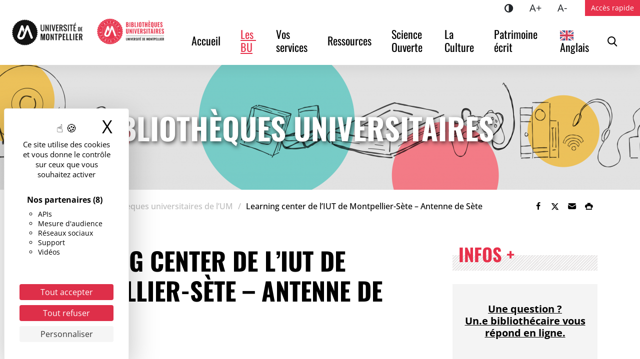

--- FILE ---
content_type: text/html; charset=UTF-8
request_url: https://bibliotheques.edu.umontpellier.fr/les-bibliotheques-universitaires/learning-center-de-liut-de-montpellier-sete-antenne-de-sete/
body_size: 14982
content:
<!DOCTYPE html>
<html lang="fr-FR">
<head>
<meta charset="UTF-8">
<meta name="viewport" content="width=device-width, initial-scale=1">
<title>Learning center de l’IUT de Montpellier-Sète - Antenne de Sète - Les Bibliothèques Universitaires</title>
<meta name="dc.title" content="Learning center de l’IUT de Montpellier-Sète - Antenne de Sète - Les Bibliothèques Universitaires">
<meta name="dc.description" content="Horaires Du lundi au vendredi : 9h – 19h Espaces 18 places Équipements numériques Écran tactile Tables connectées au réseau Collections Les ouvrages proposés sont en adéquation avec les enseignements dispensés à l’IUT de Sète. LEARNING CENTER DE L’IUT DE MONTPELLIER-SÈTE - ANTENNE DE SÈTE 131 Chemin des Poules d’Eau34200…">
<meta name="dc.relation" content="https://bibliotheques.edu.umontpellier.fr/les-bibliotheques-universitaires/learning-center-de-liut-de-montpellier-sete-antenne-de-sete/">
<meta name="dc.source" content="https://bibliotheques.edu.umontpellier.fr/">
<meta name="dc.language" content="fr_FR">
<meta name="description" content="Horaires Du lundi au vendredi : 9h – 19h Espaces 18 places Équipements numériques Écran tactile Tables connectées au réseau Collections Les ouvrages proposés sont en adéquation avec les enseignements dispensés à l’IUT de Sète. LEARNING CENTER DE L’IUT DE MONTPELLIER-SÈTE - ANTENNE DE SÈTE 131 Chemin des Poules d’Eau34200…">
<meta name="robots" content="index, follow, max-snippet:-1, max-image-preview:large, max-video-preview:-1">
<link rel="canonical" href="https://bibliotheques.edu.umontpellier.fr/les-bibliotheques-universitaires/learning-center-de-liut-de-montpellier-sete-antenne-de-sete/">
<meta property="og:url" content="https://bibliotheques.edu.umontpellier.fr/les-bibliotheques-universitaires/learning-center-de-liut-de-montpellier-sete-antenne-de-sete/">
<meta property="og:site_name" content="Les Bibliothèques Universitaires">
<meta property="og:locale" content="fr_FR">
<meta property="og:type" content="article">
<meta property="article:author" content="https://linktr.ee/bu_um">
<meta property="article:publisher" content="https://linktr.ee/bu_um">
<meta property="og:title" content="Learning center de l’IUT de Montpellier-Sète - Antenne de Sète - Les Bibliothèques Universitaires">
<meta property="og:description" content="Horaires Du lundi au vendredi : 9h – 19h Espaces 18 places Équipements numériques Écran tactile Tables connectées au réseau Collections Les ouvrages proposés sont en adéquation avec les enseignements dispensés à l’IUT de Sète. LEARNING CENTER DE L’IUT DE MONTPELLIER-SÈTE - ANTENNE DE SÈTE 131 Chemin des Poules d’Eau34200…">
<meta property="og:image" content="https://www.umontpellier.fr/wp-content/uploads/2022/12/logo-um-mini.png">
<meta property="og:image:secure_url" content="https://www.umontpellier.fr/wp-content/uploads/2022/12/logo-um-mini.png">
<meta property="og:image:alt" content="">
<meta name="twitter:card" content="summary">
<meta name="twitter:title" content="Learning center de l’IUT de Montpellier-Sète - Antenne de Sète - Les Bibliothèques Universitaires">
<meta name="twitter:description" content="Horaires Du lundi au vendredi : 9h – 19h Espaces 18 places Équipements numériques Écran tactile Tables connectées au réseau Collections Les ouvrages proposés sont en adéquation avec les enseignements dispensés à l’IUT de Sète. LEARNING CENTER DE L’IUT DE MONTPELLIER-SÈTE - ANTENNE DE SÈTE 131 Chemin des Poules d’Eau34200…">
<meta name="twitter:image" content="https://www.umontpellier.fr/wp-content/uploads/2022/12/logo-um-mini.png">
<link rel="alternate" title="oEmbed (JSON)" type="application/json+oembed" href="https://bibliotheques.edu.umontpellier.fr/wp-json/oembed/1.0/embed?url=https%3A%2F%2Fbibliotheques.edu.umontpellier.fr%2Fles-bibliotheques-universitaires%2Flearning-center-de-liut-de-montpellier-sete-antenne-de-sete%2F" />
<link rel="alternate" title="oEmbed (XML)" type="text/xml+oembed" href="https://bibliotheques.edu.umontpellier.fr/wp-json/oembed/1.0/embed?url=https%3A%2F%2Fbibliotheques.edu.umontpellier.fr%2Fles-bibliotheques-universitaires%2Flearning-center-de-liut-de-montpellier-sete-antenne-de-sete%2F&#038;format=xml" />
<style id='wp-img-auto-sizes-contain-inline-css'>
img:is([sizes=auto i],[sizes^="auto," i]){contain-intrinsic-size:3000px 1500px}
/*# sourceURL=wp-img-auto-sizes-contain-inline-css */
</style>
<style id='wp-block-library-inline-css'>
:root{--wp-block-synced-color:#7a00df;--wp-block-synced-color--rgb:122,0,223;--wp-bound-block-color:var(--wp-block-synced-color);--wp-editor-canvas-background:#ddd;--wp-admin-theme-color:#007cba;--wp-admin-theme-color--rgb:0,124,186;--wp-admin-theme-color-darker-10:#006ba1;--wp-admin-theme-color-darker-10--rgb:0,107,160.5;--wp-admin-theme-color-darker-20:#005a87;--wp-admin-theme-color-darker-20--rgb:0,90,135;--wp-admin-border-width-focus:2px}@media (min-resolution:192dpi){:root{--wp-admin-border-width-focus:1.5px}}.wp-element-button{cursor:pointer}:root .has-very-light-gray-background-color{background-color:#eee}:root .has-very-dark-gray-background-color{background-color:#313131}:root .has-very-light-gray-color{color:#eee}:root .has-very-dark-gray-color{color:#313131}:root .has-vivid-green-cyan-to-vivid-cyan-blue-gradient-background{background:linear-gradient(135deg,#00d084,#0693e3)}:root .has-purple-crush-gradient-background{background:linear-gradient(135deg,#34e2e4,#4721fb 50%,#ab1dfe)}:root .has-hazy-dawn-gradient-background{background:linear-gradient(135deg,#faaca8,#dad0ec)}:root .has-subdued-olive-gradient-background{background:linear-gradient(135deg,#fafae1,#67a671)}:root .has-atomic-cream-gradient-background{background:linear-gradient(135deg,#fdd79a,#004a59)}:root .has-nightshade-gradient-background{background:linear-gradient(135deg,#330968,#31cdcf)}:root .has-midnight-gradient-background{background:linear-gradient(135deg,#020381,#2874fc)}:root{--wp--preset--font-size--normal:16px;--wp--preset--font-size--huge:42px}.has-regular-font-size{font-size:1em}.has-larger-font-size{font-size:2.625em}.has-normal-font-size{font-size:var(--wp--preset--font-size--normal)}.has-huge-font-size{font-size:var(--wp--preset--font-size--huge)}.has-text-align-center{text-align:center}.has-text-align-left{text-align:left}.has-text-align-right{text-align:right}.has-fit-text{white-space:nowrap!important}#end-resizable-editor-section{display:none}.aligncenter{clear:both}.items-justified-left{justify-content:flex-start}.items-justified-center{justify-content:center}.items-justified-right{justify-content:flex-end}.items-justified-space-between{justify-content:space-between}.screen-reader-text{border:0;clip-path:inset(50%);height:1px;margin:-1px;overflow:hidden;padding:0;position:absolute;width:1px;word-wrap:normal!important}.screen-reader-text:focus{background-color:#ddd;clip-path:none;color:#444;display:block;font-size:1em;height:auto;left:5px;line-height:normal;padding:15px 23px 14px;text-decoration:none;top:5px;width:auto;z-index:100000}html :where(.has-border-color){border-style:solid}html :where([style*=border-top-color]){border-top-style:solid}html :where([style*=border-right-color]){border-right-style:solid}html :where([style*=border-bottom-color]){border-bottom-style:solid}html :where([style*=border-left-color]){border-left-style:solid}html :where([style*=border-width]){border-style:solid}html :where([style*=border-top-width]){border-top-style:solid}html :where([style*=border-right-width]){border-right-style:solid}html :where([style*=border-bottom-width]){border-bottom-style:solid}html :where([style*=border-left-width]){border-left-style:solid}html :where(img[class*=wp-image-]){height:auto;max-width:100%}:where(figure){margin:0 0 1em}html :where(.is-position-sticky){--wp-admin--admin-bar--position-offset:var(--wp-admin--admin-bar--height,0px)}@media screen and (max-width:600px){html :where(.is-position-sticky){--wp-admin--admin-bar--position-offset:0px}}

/*# sourceURL=wp-block-library-inline-css */
</style><style id='wp-block-heading-inline-css'>
h1:where(.wp-block-heading).has-background,h2:where(.wp-block-heading).has-background,h3:where(.wp-block-heading).has-background,h4:where(.wp-block-heading).has-background,h5:where(.wp-block-heading).has-background,h6:where(.wp-block-heading).has-background{padding:1.25em 2.375em}h1.has-text-align-left[style*=writing-mode]:where([style*=vertical-lr]),h1.has-text-align-right[style*=writing-mode]:where([style*=vertical-rl]),h2.has-text-align-left[style*=writing-mode]:where([style*=vertical-lr]),h2.has-text-align-right[style*=writing-mode]:where([style*=vertical-rl]),h3.has-text-align-left[style*=writing-mode]:where([style*=vertical-lr]),h3.has-text-align-right[style*=writing-mode]:where([style*=vertical-rl]),h4.has-text-align-left[style*=writing-mode]:where([style*=vertical-lr]),h4.has-text-align-right[style*=writing-mode]:where([style*=vertical-rl]),h5.has-text-align-left[style*=writing-mode]:where([style*=vertical-lr]),h5.has-text-align-right[style*=writing-mode]:where([style*=vertical-rl]),h6.has-text-align-left[style*=writing-mode]:where([style*=vertical-lr]),h6.has-text-align-right[style*=writing-mode]:where([style*=vertical-rl]){rotate:180deg}
/*# sourceURL=https://bibliotheques.edu.umontpellier.fr/wp-includes/blocks/heading/style.min.css */
</style>
<style id='wp-block-list-inline-css'>
ol,ul{box-sizing:border-box}:root :where(.wp-block-list.has-background){padding:1.25em 2.375em}
/*# sourceURL=https://bibliotheques.edu.umontpellier.fr/wp-includes/blocks/list/style.min.css */
</style>
<style id='wp-block-media-text-inline-css'>
.wp-block-media-text{box-sizing:border-box;
  /*!rtl:begin:ignore*/direction:ltr;
  /*!rtl:end:ignore*/display:grid;grid-template-columns:50% 1fr;grid-template-rows:auto}.wp-block-media-text.has-media-on-the-right{grid-template-columns:1fr 50%}.wp-block-media-text.is-vertically-aligned-top>.wp-block-media-text__content,.wp-block-media-text.is-vertically-aligned-top>.wp-block-media-text__media{align-self:start}.wp-block-media-text.is-vertically-aligned-center>.wp-block-media-text__content,.wp-block-media-text.is-vertically-aligned-center>.wp-block-media-text__media,.wp-block-media-text>.wp-block-media-text__content,.wp-block-media-text>.wp-block-media-text__media{align-self:center}.wp-block-media-text.is-vertically-aligned-bottom>.wp-block-media-text__content,.wp-block-media-text.is-vertically-aligned-bottom>.wp-block-media-text__media{align-self:end}.wp-block-media-text>.wp-block-media-text__media{
  /*!rtl:begin:ignore*/grid-column:1;grid-row:1;
  /*!rtl:end:ignore*/margin:0}.wp-block-media-text>.wp-block-media-text__content{direction:ltr;
  /*!rtl:begin:ignore*/grid-column:2;grid-row:1;
  /*!rtl:end:ignore*/padding:0 8%;word-break:break-word}.wp-block-media-text.has-media-on-the-right>.wp-block-media-text__media{
  /*!rtl:begin:ignore*/grid-column:2;grid-row:1
  /*!rtl:end:ignore*/}.wp-block-media-text.has-media-on-the-right>.wp-block-media-text__content{
  /*!rtl:begin:ignore*/grid-column:1;grid-row:1
  /*!rtl:end:ignore*/}.wp-block-media-text__media a{display:block}.wp-block-media-text__media img,.wp-block-media-text__media video{height:auto;max-width:unset;vertical-align:middle;width:100%}.wp-block-media-text.is-image-fill>.wp-block-media-text__media{background-size:cover;height:100%;min-height:250px}.wp-block-media-text.is-image-fill>.wp-block-media-text__media>a{display:block;height:100%}.wp-block-media-text.is-image-fill>.wp-block-media-text__media img{height:1px;margin:-1px;overflow:hidden;padding:0;position:absolute;width:1px;clip:rect(0,0,0,0);border:0}.wp-block-media-text.is-image-fill-element>.wp-block-media-text__media{height:100%;min-height:250px}.wp-block-media-text.is-image-fill-element>.wp-block-media-text__media>a{display:block;height:100%}.wp-block-media-text.is-image-fill-element>.wp-block-media-text__media img{height:100%;object-fit:cover;width:100%}@media (max-width:600px){.wp-block-media-text.is-stacked-on-mobile{grid-template-columns:100%!important}.wp-block-media-text.is-stacked-on-mobile>.wp-block-media-text__media{grid-column:1;grid-row:1}.wp-block-media-text.is-stacked-on-mobile>.wp-block-media-text__content{grid-column:1;grid-row:2}}
/*# sourceURL=https://bibliotheques.edu.umontpellier.fr/wp-includes/blocks/media-text/style.min.css */
</style>
<style id='wp-block-paragraph-inline-css'>
.is-small-text{font-size:.875em}.is-regular-text{font-size:1em}.is-large-text{font-size:2.25em}.is-larger-text{font-size:3em}.has-drop-cap:not(:focus):first-letter{float:left;font-size:8.4em;font-style:normal;font-weight:100;line-height:.68;margin:.05em .1em 0 0;text-transform:uppercase}body.rtl .has-drop-cap:not(:focus):first-letter{float:none;margin-left:.1em}p.has-drop-cap.has-background{overflow:hidden}:root :where(p.has-background){padding:1.25em 2.375em}:where(p.has-text-color:not(.has-link-color)) a{color:inherit}p.has-text-align-left[style*="writing-mode:vertical-lr"],p.has-text-align-right[style*="writing-mode:vertical-rl"]{rotate:180deg}
/*# sourceURL=https://bibliotheques.edu.umontpellier.fr/wp-includes/blocks/paragraph/style.min.css */
</style>
<style id='wp-block-separator-inline-css'>
@charset "UTF-8";.wp-block-separator{border:none;border-top:2px solid}:root :where(.wp-block-separator.is-style-dots){height:auto;line-height:1;text-align:center}:root :where(.wp-block-separator.is-style-dots):before{color:currentColor;content:"···";font-family:serif;font-size:1.5em;letter-spacing:2em;padding-left:2em}.wp-block-separator.is-style-dots{background:none!important;border:none!important}
/*# sourceURL=https://bibliotheques.edu.umontpellier.fr/wp-includes/blocks/separator/style.min.css */
</style>
<style id='wp-block-separator-theme-inline-css'>
.wp-block-separator.has-css-opacity{opacity:.4}.wp-block-separator{border:none;border-bottom:2px solid;margin-left:auto;margin-right:auto}.wp-block-separator.has-alpha-channel-opacity{opacity:1}.wp-block-separator:not(.is-style-wide):not(.is-style-dots){width:100px}.wp-block-separator.has-background:not(.is-style-dots){border-bottom:none;height:1px}.wp-block-separator.has-background:not(.is-style-wide):not(.is-style-dots){height:2px}
/*# sourceURL=https://bibliotheques.edu.umontpellier.fr/wp-includes/blocks/separator/theme.min.css */
</style>
<style id='global-styles-inline-css'>
:root{--wp--preset--aspect-ratio--square: 1;--wp--preset--aspect-ratio--4-3: 4/3;--wp--preset--aspect-ratio--3-4: 3/4;--wp--preset--aspect-ratio--3-2: 3/2;--wp--preset--aspect-ratio--2-3: 2/3;--wp--preset--aspect-ratio--16-9: 16/9;--wp--preset--aspect-ratio--9-16: 9/16;--wp--preset--color--black: #000000;--wp--preset--color--cyan-bluish-gray: #abb8c3;--wp--preset--color--white: #ffffff;--wp--preset--color--pale-pink: #f78da7;--wp--preset--color--vivid-red: #cf2e2e;--wp--preset--color--luminous-vivid-orange: #ff6900;--wp--preset--color--luminous-vivid-amber: #fcb900;--wp--preset--color--light-green-cyan: #7bdcb5;--wp--preset--color--vivid-green-cyan: #00d084;--wp--preset--color--pale-cyan-blue: #8ed1fc;--wp--preset--color--vivid-cyan-blue: #0693e3;--wp--preset--color--vivid-purple: #9b51e0;--wp--preset--color--blanc: #ffffff;--wp--preset--color--noir: #000000;--wp--preset--color--gris-f: #bcbcbc;--wp--preset--color--gris-m: #e8e7e7;--wp--preset--color--gris-c: #f4f4f4;--wp--preset--color--rouge: #e7314b;--wp--preset--color--bleu: #59bdbb;--wp--preset--gradient--vivid-cyan-blue-to-vivid-purple: linear-gradient(135deg,rgb(6,147,227) 0%,rgb(155,81,224) 100%);--wp--preset--gradient--light-green-cyan-to-vivid-green-cyan: linear-gradient(135deg,rgb(122,220,180) 0%,rgb(0,208,130) 100%);--wp--preset--gradient--luminous-vivid-amber-to-luminous-vivid-orange: linear-gradient(135deg,rgb(252,185,0) 0%,rgb(255,105,0) 100%);--wp--preset--gradient--luminous-vivid-orange-to-vivid-red: linear-gradient(135deg,rgb(255,105,0) 0%,rgb(207,46,46) 100%);--wp--preset--gradient--very-light-gray-to-cyan-bluish-gray: linear-gradient(135deg,rgb(238,238,238) 0%,rgb(169,184,195) 100%);--wp--preset--gradient--cool-to-warm-spectrum: linear-gradient(135deg,rgb(74,234,220) 0%,rgb(151,120,209) 20%,rgb(207,42,186) 40%,rgb(238,44,130) 60%,rgb(251,105,98) 80%,rgb(254,248,76) 100%);--wp--preset--gradient--blush-light-purple: linear-gradient(135deg,rgb(255,206,236) 0%,rgb(152,150,240) 100%);--wp--preset--gradient--blush-bordeaux: linear-gradient(135deg,rgb(254,205,165) 0%,rgb(254,45,45) 50%,rgb(107,0,62) 100%);--wp--preset--gradient--luminous-dusk: linear-gradient(135deg,rgb(255,203,112) 0%,rgb(199,81,192) 50%,rgb(65,88,208) 100%);--wp--preset--gradient--pale-ocean: linear-gradient(135deg,rgb(255,245,203) 0%,rgb(182,227,212) 50%,rgb(51,167,181) 100%);--wp--preset--gradient--electric-grass: linear-gradient(135deg,rgb(202,248,128) 0%,rgb(113,206,126) 100%);--wp--preset--gradient--midnight: linear-gradient(135deg,rgb(2,3,129) 0%,rgb(40,116,252) 100%);--wp--preset--font-size--small: 13px;--wp--preset--font-size--medium: 20px;--wp--preset--font-size--large: 36px;--wp--preset--font-size--x-large: 42px;--wp--preset--spacing--20: 0.44rem;--wp--preset--spacing--30: 0.67rem;--wp--preset--spacing--40: 1rem;--wp--preset--spacing--50: 1.5rem;--wp--preset--spacing--60: 2.25rem;--wp--preset--spacing--70: 3.38rem;--wp--preset--spacing--80: 5.06rem;--wp--preset--shadow--natural: 6px 6px 9px rgba(0, 0, 0, 0.2);--wp--preset--shadow--deep: 12px 12px 50px rgba(0, 0, 0, 0.4);--wp--preset--shadow--sharp: 6px 6px 0px rgba(0, 0, 0, 0.2);--wp--preset--shadow--outlined: 6px 6px 0px -3px rgb(255, 255, 255), 6px 6px rgb(0, 0, 0);--wp--preset--shadow--crisp: 6px 6px 0px rgb(0, 0, 0);}:root { --wp--style--global--content-size: 730px;--wp--style--global--wide-size: 730px; }:where(body) { margin: 0; }.wp-site-blocks > .alignleft { float: left; margin-right: 2em; }.wp-site-blocks > .alignright { float: right; margin-left: 2em; }.wp-site-blocks > .aligncenter { justify-content: center; margin-left: auto; margin-right: auto; }:where(.is-layout-flex){gap: 0.5em;}:where(.is-layout-grid){gap: 0.5em;}.is-layout-flow > .alignleft{float: left;margin-inline-start: 0;margin-inline-end: 2em;}.is-layout-flow > .alignright{float: right;margin-inline-start: 2em;margin-inline-end: 0;}.is-layout-flow > .aligncenter{margin-left: auto !important;margin-right: auto !important;}.is-layout-constrained > .alignleft{float: left;margin-inline-start: 0;margin-inline-end: 2em;}.is-layout-constrained > .alignright{float: right;margin-inline-start: 2em;margin-inline-end: 0;}.is-layout-constrained > .aligncenter{margin-left: auto !important;margin-right: auto !important;}.is-layout-constrained > :where(:not(.alignleft):not(.alignright):not(.alignfull)){max-width: var(--wp--style--global--content-size);margin-left: auto !important;margin-right: auto !important;}.is-layout-constrained > .alignwide{max-width: var(--wp--style--global--wide-size);}body .is-layout-flex{display: flex;}.is-layout-flex{flex-wrap: wrap;align-items: center;}.is-layout-flex > :is(*, div){margin: 0;}body .is-layout-grid{display: grid;}.is-layout-grid > :is(*, div){margin: 0;}body{background-color: var(--wp--preset--color--blanc);color: var(--wp--preset--color--noir);font-family: Open Sans;font-size: 18px;line-height: 1.2;padding-top: 0px;padding-right: 0px;padding-bottom: 0px;padding-left: 0px;}a:where(:not(.wp-element-button)){color: var(--wp--preset--color--rouge);text-decoration: underline;}h1{font-family: Oswald;font-size: 2.777778em;font-weight: 700;text-transform: uppercase;}h2{font-family: Oswald;font-size: 2.222223em;font-weight: 700;text-transform: uppercase;}h3{font-size: 1.3888888em;font-weight: 700;text-transform: uppercase;}h4{font-size: 1.11111em;font-weight: 700;}:root :where(.wp-element-button, .wp-block-button__link){background-color: #32373c;border-width: 0;color: #fff;font-family: inherit;font-size: inherit;font-style: inherit;font-weight: inherit;letter-spacing: inherit;line-height: inherit;padding-top: calc(0.667em + 2px);padding-right: calc(1.333em + 2px);padding-bottom: calc(0.667em + 2px);padding-left: calc(1.333em + 2px);text-decoration: none;text-transform: inherit;}.has-black-color{color: var(--wp--preset--color--black) !important;}.has-cyan-bluish-gray-color{color: var(--wp--preset--color--cyan-bluish-gray) !important;}.has-white-color{color: var(--wp--preset--color--white) !important;}.has-pale-pink-color{color: var(--wp--preset--color--pale-pink) !important;}.has-vivid-red-color{color: var(--wp--preset--color--vivid-red) !important;}.has-luminous-vivid-orange-color{color: var(--wp--preset--color--luminous-vivid-orange) !important;}.has-luminous-vivid-amber-color{color: var(--wp--preset--color--luminous-vivid-amber) !important;}.has-light-green-cyan-color{color: var(--wp--preset--color--light-green-cyan) !important;}.has-vivid-green-cyan-color{color: var(--wp--preset--color--vivid-green-cyan) !important;}.has-pale-cyan-blue-color{color: var(--wp--preset--color--pale-cyan-blue) !important;}.has-vivid-cyan-blue-color{color: var(--wp--preset--color--vivid-cyan-blue) !important;}.has-vivid-purple-color{color: var(--wp--preset--color--vivid-purple) !important;}.has-blanc-color{color: var(--wp--preset--color--blanc) !important;}.has-noir-color{color: var(--wp--preset--color--noir) !important;}.has-gris-f-color{color: var(--wp--preset--color--gris-f) !important;}.has-gris-m-color{color: var(--wp--preset--color--gris-m) !important;}.has-gris-c-color{color: var(--wp--preset--color--gris-c) !important;}.has-rouge-color{color: var(--wp--preset--color--rouge) !important;}.has-bleu-color{color: var(--wp--preset--color--bleu) !important;}.has-black-background-color{background-color: var(--wp--preset--color--black) !important;}.has-cyan-bluish-gray-background-color{background-color: var(--wp--preset--color--cyan-bluish-gray) !important;}.has-white-background-color{background-color: var(--wp--preset--color--white) !important;}.has-pale-pink-background-color{background-color: var(--wp--preset--color--pale-pink) !important;}.has-vivid-red-background-color{background-color: var(--wp--preset--color--vivid-red) !important;}.has-luminous-vivid-orange-background-color{background-color: var(--wp--preset--color--luminous-vivid-orange) !important;}.has-luminous-vivid-amber-background-color{background-color: var(--wp--preset--color--luminous-vivid-amber) !important;}.has-light-green-cyan-background-color{background-color: var(--wp--preset--color--light-green-cyan) !important;}.has-vivid-green-cyan-background-color{background-color: var(--wp--preset--color--vivid-green-cyan) !important;}.has-pale-cyan-blue-background-color{background-color: var(--wp--preset--color--pale-cyan-blue) !important;}.has-vivid-cyan-blue-background-color{background-color: var(--wp--preset--color--vivid-cyan-blue) !important;}.has-vivid-purple-background-color{background-color: var(--wp--preset--color--vivid-purple) !important;}.has-blanc-background-color{background-color: var(--wp--preset--color--blanc) !important;}.has-noir-background-color{background-color: var(--wp--preset--color--noir) !important;}.has-gris-f-background-color{background-color: var(--wp--preset--color--gris-f) !important;}.has-gris-m-background-color{background-color: var(--wp--preset--color--gris-m) !important;}.has-gris-c-background-color{background-color: var(--wp--preset--color--gris-c) !important;}.has-rouge-background-color{background-color: var(--wp--preset--color--rouge) !important;}.has-bleu-background-color{background-color: var(--wp--preset--color--bleu) !important;}.has-black-border-color{border-color: var(--wp--preset--color--black) !important;}.has-cyan-bluish-gray-border-color{border-color: var(--wp--preset--color--cyan-bluish-gray) !important;}.has-white-border-color{border-color: var(--wp--preset--color--white) !important;}.has-pale-pink-border-color{border-color: var(--wp--preset--color--pale-pink) !important;}.has-vivid-red-border-color{border-color: var(--wp--preset--color--vivid-red) !important;}.has-luminous-vivid-orange-border-color{border-color: var(--wp--preset--color--luminous-vivid-orange) !important;}.has-luminous-vivid-amber-border-color{border-color: var(--wp--preset--color--luminous-vivid-amber) !important;}.has-light-green-cyan-border-color{border-color: var(--wp--preset--color--light-green-cyan) !important;}.has-vivid-green-cyan-border-color{border-color: var(--wp--preset--color--vivid-green-cyan) !important;}.has-pale-cyan-blue-border-color{border-color: var(--wp--preset--color--pale-cyan-blue) !important;}.has-vivid-cyan-blue-border-color{border-color: var(--wp--preset--color--vivid-cyan-blue) !important;}.has-vivid-purple-border-color{border-color: var(--wp--preset--color--vivid-purple) !important;}.has-blanc-border-color{border-color: var(--wp--preset--color--blanc) !important;}.has-noir-border-color{border-color: var(--wp--preset--color--noir) !important;}.has-gris-f-border-color{border-color: var(--wp--preset--color--gris-f) !important;}.has-gris-m-border-color{border-color: var(--wp--preset--color--gris-m) !important;}.has-gris-c-border-color{border-color: var(--wp--preset--color--gris-c) !important;}.has-rouge-border-color{border-color: var(--wp--preset--color--rouge) !important;}.has-bleu-border-color{border-color: var(--wp--preset--color--bleu) !important;}.has-vivid-cyan-blue-to-vivid-purple-gradient-background{background: var(--wp--preset--gradient--vivid-cyan-blue-to-vivid-purple) !important;}.has-light-green-cyan-to-vivid-green-cyan-gradient-background{background: var(--wp--preset--gradient--light-green-cyan-to-vivid-green-cyan) !important;}.has-luminous-vivid-amber-to-luminous-vivid-orange-gradient-background{background: var(--wp--preset--gradient--luminous-vivid-amber-to-luminous-vivid-orange) !important;}.has-luminous-vivid-orange-to-vivid-red-gradient-background{background: var(--wp--preset--gradient--luminous-vivid-orange-to-vivid-red) !important;}.has-very-light-gray-to-cyan-bluish-gray-gradient-background{background: var(--wp--preset--gradient--very-light-gray-to-cyan-bluish-gray) !important;}.has-cool-to-warm-spectrum-gradient-background{background: var(--wp--preset--gradient--cool-to-warm-spectrum) !important;}.has-blush-light-purple-gradient-background{background: var(--wp--preset--gradient--blush-light-purple) !important;}.has-blush-bordeaux-gradient-background{background: var(--wp--preset--gradient--blush-bordeaux) !important;}.has-luminous-dusk-gradient-background{background: var(--wp--preset--gradient--luminous-dusk) !important;}.has-pale-ocean-gradient-background{background: var(--wp--preset--gradient--pale-ocean) !important;}.has-electric-grass-gradient-background{background: var(--wp--preset--gradient--electric-grass) !important;}.has-midnight-gradient-background{background: var(--wp--preset--gradient--midnight) !important;}.has-small-font-size{font-size: var(--wp--preset--font-size--small) !important;}.has-medium-font-size{font-size: var(--wp--preset--font-size--medium) !important;}.has-large-font-size{font-size: var(--wp--preset--font-size--large) !important;}.has-x-large-font-size{font-size: var(--wp--preset--font-size--x-large) !important;}
/*# sourceURL=global-styles-inline-css */
</style>

<style id='custom-flag-handle-inline-css'>
.weglot-flags.flag-0.wg-fr>a:before,.weglot-flags.flag-0.wg-fr>span:before {background-image: url(https://cdn.weglot.com/flags/rectangle_mat/fr.svg); }.weglot-flags.flag-0.wg-en>a:before,.weglot-flags.flag-0.wg-en>span:before {background-image: url(https://cdn.weglot.com/flags/rectangle_mat/gb.svg); }.weglot-flags.flag-1.wg-fr>a:before,.weglot-flags.flag-1.wg-fr>span:before {background-image: url(https://cdn.weglot.com/flags/shiny/fr.svg); }.weglot-flags.flag-1.wg-en>a:before,.weglot-flags.flag-1.wg-en>span:before {background-image: url(https://cdn.weglot.com/flags/shiny/gb.svg); }.weglot-flags.flag-2.wg-fr>a:before,.weglot-flags.flag-2.wg-fr>span:before {background-image: url(https://cdn.weglot.com/flags/square/fr.svg); }.weglot-flags.flag-2.wg-en>a:before,.weglot-flags.flag-2.wg-en>span:before {background-image: url(https://cdn.weglot.com/flags/square/gb.svg); }.weglot-flags.flag-3.wg-fr>a:before,.weglot-flags.flag-3.wg-fr>span:before {background-image: url(https://cdn.weglot.com/flags/circle/fr.svg); }.weglot-flags.flag-3.wg-en>a:before,.weglot-flags.flag-3.wg-en>span:before {background-image: url(https://cdn.weglot.com/flags/circle/gb.svg); }
/*# sourceURL=custom-flag-handle-inline-css */
</style>
<link rel='stylesheet' id='wpo_min-header-0-css' href='https://bibliotheques.edu.umontpellier.fr/wp-content/cache/wpo-minify/1768571314/assets/wpo-minify-header-cd0a42dc.min.css' media='all' />
<link rel='stylesheet' id='wpo_min-header-1-css' href='https://bibliotheques.edu.umontpellier.fr/wp-content/cache/wpo-minify/1768571314/assets/wpo-minify-header-c69e0f20.min.css' media='print' />
<script src="https://bibliotheques.edu.umontpellier.fr/wp-content/plugins/weglot/dist/front-js.js" id="wp-weglot-js-js"></script>
<script src="https://bibliotheques.edu.umontpellier.fr/wp-content/themes/umontpellier/assets/js/matomo.js?ver=1718093877" id="matomo-js"></script>
<script src="https://bibliotheques.edu.umontpellier.fr/wp-includes/js/jquery/jquery.min.js" id="jquery-core-js"></script>
<script src="https://bibliotheques.edu.umontpellier.fr/wp-includes/js/jquery/jquery-migrate.min.js" id="jquery-migrate-js"></script>
<script src="https://bibliotheques.edu.umontpellier.fr/wp-content/themes/umontpellier/tarteaucitron/tarteaucitron.min.js?ver=1718093877" id="tarteaucitron-js"></script>
<link rel="https://api.w.org/" href="https://bibliotheques.edu.umontpellier.fr/wp-json/" /><link rel="alternate" title="JSON" type="application/json" href="https://bibliotheques.edu.umontpellier.fr/wp-json/wp/v2/pages/3999" />
<link rel="alternate" href="https://bibliotheques.edu.umontpellier.fr/les-bibliotheques-universitaires/learning-center-de-liut-de-montpellier-sete-antenne-de-sete/" hreflang="fr"/>
<link rel="alternate" href="https://bibliotheques.edu.umontpellier.fr/en/les-bibliotheques-universitaires/learning-center-de-liut-de-montpellier-sete-antenne-de-sete/" hreflang="en"/>
<script type="application/json" id="weglot-data">{"website":"https:\/\/pharma.edu.umontpellier.fr\/","uid":"705e9b75e1","project_slug":"https-edu-umontpellier-fr","language_from":"fr","language_from_custom_flag":"fr","language_from_custom_name":"French","excluded_paths":[{"type":"START_WITH","value":"\/page\/","language_button_displayed":true,"exclusion_behavior":"NOT_TRANSLATED","excluded_languages":[],"regex":"^\/page\/"}],"excluded_blocks":[{"value":"body.search.search-results","description":"rsultats de recherche"}],"custom_settings":{"button_style":{"with_flags":true,"flag_type":"rectangle_mat","with_name":true,"full_name":true,"custom_css":"","is_dropdown":false},"wp_user_version":"4.3.3","translate_email":false,"translate_search":false,"translate_amp":false,"switchers":[{"templates":{"name":"default","hash":"095ffb8d22f66be52959023fa4eeb71a05f20f73"},"location":[],"style":{"with_flags":true,"flag_type":"rectangle_mat","with_name":true,"full_name":true,"is_dropdown":false}}]},"pending_translation_enabled":false,"curl_ssl_check_enabled":true,"custom_css":null,"languages":[{"language_to":"en","custom_code":null,"custom_name":null,"custom_local_name":"Anglais","provider":null,"enabled":true,"automatic_translation_enabled":true,"deleted_at":null,"connect_host_destination":null,"custom_flag":"gb"}],"organization_slug":"w-26e2c1ae52","api_domain":"cdn-api-weglot.com","product":"1.0","current_language":"fr","switcher_links":{"fr":"https:\/\/bibliotheques.edu.umontpellier.fr\/les-bibliotheques-universitaires\/learning-center-de-liut-de-montpellier-sete-antenne-de-sete\/","en":"https:\/\/bibliotheques.edu.umontpellier.fr\/en\/les-bibliotheques-universitaires\/learning-center-de-liut-de-montpellier-sete-antenne-de-sete\/"},"original_path":"\/les-bibliotheques-universitaires\/learning-center-de-liut-de-montpellier-sete-antenne-de-sete\/"}</script><link rel="icon" href="https://edu.umontpellier.fr/wp-content/blogs.dir/1/files/2019/12/logo-um-mini-32x32.png" sizes="32x32" />
<link rel="icon" href="https://edu.umontpellier.fr/wp-content/blogs.dir/1/files/2019/12/logo-um-mini-192x192.png" sizes="192x192" />
<link rel="apple-touch-icon" href="https://edu.umontpellier.fr/wp-content/blogs.dir/1/files/2019/12/logo-um-mini-180x180.png" />
<meta name="msapplication-TileImage" content="https://edu.umontpellier.fr/wp-content/blogs.dir/1/files/2019/12/logo-um-mini.png" />
<link rel="dns-prefetch" href="//tarteaucitron.io">
<link rel="preconnect" href="https://tarteaucitron.io" crossorigin="">
<script src="https://tarteaucitron.io/load.js?domain=edu.umontpellier.fr&uuid=d8a661c650e64813b841336bbdfdff8eb94be342"></script>
</head>

<body class="wp-singular page-template-default page page-id-3999 page-child parent-pageid-333 wp-custom-logo wp-embed-responsive wp-theme-umontpellier singular">
	
    <a class="skip-link visually-hidden-focusable" href="#content">Accéder au contenu</a>
    <a class="skip-link visually-hidden-focusable" href="#menuPrincipal">Accéder au menu</a>
    
	<header role="banner" id="site-header" class="sticky-top" >

        <nav role="navigation" class="navbar navbar-expand-lg align-items-center align-items-lg-start">

            <div class="navbar-brand">
                <div class="d-inline-flex me-3">
                	<!-- <a href="https://www.umontpellier.fr/" class="um-logo-link"><img width="200" height="73" src="[data-uri]" alt="Accueil - Université de Montpellier"></a> -->

                    <a href="https://www.umontpellier.fr/" class="um-logo-link"><img width="193" height="71" src="/wp-content/themes/umontpellier/images/logo_um_mini_2022_noir.png" alt="Accueil - Université de Montpellier"></a>

                    <!--a href="https://www.umontpellier.fr/" class="um-logo-link"><img width="200" height="73" src="" alt="Université de Montpellier"></a-->
                </div>
                <div id="site-logo">
                <a href="https://bibliotheques.edu.umontpellier.fr/" class="custom-logo-link" rel="home"><img width="188" height="73" src="https://bibliotheques.edu.umontpellier.fr/files/2023/04/cropped-logo_Bibliotheques_2023_rouge_RVB.png" class="custom-logo" alt="Les Bibliothèques Universitaires" decoding="async" /></a>                </div>
            </div>
			
            <div id="menu-boutons" class="d-flex align-items-center d-lg-none">
            	                <button class="menu-toggle collapsed d-lg-none" type="button" data-bs-toggle="collapse" data-bs-target="#menuCollapse" aria-controls="menuCollapse" aria-expanded="false">
                    <i></i><span class="visually-hidden">Menu</span>
                </button>
            </div>
            
            <div id="menuCollapse" class="collapse navbar-collapse">
                <div class="d-flex flex-column flex-grow-1">
                    <div class="order-1 order-lg-2">
                        <h2 class="d-lg-none">Menu principal</h2>
                        <div id="menuPrincipal" class="menu-principal-container"><ul id="menu-principal" class="menu-principal navbar-nav justify-content-end"><li class="menu-item"><a href="https://bibliotheques.edu.umontpellier.fr/" class="nav-link">Accueil</a></li>
<li class="menu-item current"><a href="https://bibliotheques.edu.umontpellier.fr/les-bibliotheques-universitaires/" class="nav-link">Les BU</a></li>
<li class="menu-item"><a href="https://bibliotheques.edu.umontpellier.fr/services/" class="nav-link">Vos services</a></li>
<li class="menu-item"><a href="https://bibliotheques.edu.umontpellier.fr/les-ressources-a-votre-disposition/" class="nav-link">Ressources</a></li>
<li class="menu-item"><a target="_blank" href="https://scienceouverte.edu.umontpellier.fr/" class="nav-link">Science Ouverte</a></li>
<li class="menu-item"><a href="https://bibliotheques.edu.umontpellier.fr/la-culture/" class="nav-link">La Culture</a></li>
<li class="menu-item"><a href="https://bibliotheques.edu.umontpellier.fr/patrimoine-documentaire-um/" class="nav-link">Patrimoine écrit</a></li>
<li class="weglot-lang menu-item-weglot weglot-language weglot-flags flag-0 weglot-en en wg-en menu-item"><a href="https://bibliotheques.edu.umontpellier.fr/en/les-bibliotheques-universitaires/learning-center-de-liut-de-montpellier-sete-antenne-de-sete/" data-wg-notranslate="true" class="nav-link">Anglais</a></li>

		<li id="li-menu-recherche" class="menu-item">

			<button id="open-recherche" data-bs-toggle="modal" data-bs-target="#searchModal"><i class="icon-loupe"></i><span class="visually-hidden">Rechercher</span></button>
		</li></ul></div>                    </div>
                    <div class="order-2 order-lg-1 d-lg-flex justify-content-end">
                    	<ul class="d-flex list-unstyled mb-0 me-3">
                        	<li class="access"><button type="button" aria-pressed="false" class="btn contraste" title="Changer le contraste"><i class="icon-adjust"></i><span class="visually-hidden">Contraste</span></button></li>
                            <li class="access"><button type="button" aria-pressed="false" class="btn zoomIn" title="Agrandir le texte">A+<span class="visually-hidden">Agrandir le texte</span></button></li>
                            <li class="access"><button type="button" aria-pressed="false" class="btn zoomOut" title="Réduire le texte">A-<span class="visually-hidden">Réduire le texte</span></button></li-->
						</ul>
						                        <h2 class="d-lg-none">Accès rapide</h2>
                        
                        <button id="open-menu-top" data-bs-toggle="offcanvas" data-bs-target="#acces-rapide-offcanvas" aria-controls="acces-rapide-offcanvas">Accès rapide</button>
                        <div class="offcanvas offcanvas-end" tabindex="-1" id="acces-rapide-offcanvas" aria-labelledby="acces-rapide-titre">
                        	<div class="offcanvas-header">
                            	<h3 class="offcanvas-title" id="acces-rapide-titre">Accès rapide</h3>
                                <button type="button" class="toggle-menu-top d-none d-lg-inline-flex justify-content-center align-items-center" data-bs-dismiss="offcanvas" aria-label="Fermer"><span aria-hidden="true"><span class="sr-only">Fermer</span>×</span></button>
                            </div>
                            <div class="offcanvas-body">
                        	<div id="menuTop" class="menu-top"><ul id="menu-acces-rapide" class="navbar-nav justify-content-lg-end"><li class="menu-item"><a href="https://www.umontpellier.fr/" class="nav-link">UM</a></li>
<li class="menu-item"><a href="https://ent.umontpellier.fr/" class="nav-link">ENT</a></li>
<li class="menu-item"><a href="https://edu.umontpellier.fr/" class="nav-link">Sites web</a></li>
<li class="menu-item"><a href="https://www.umontpellier.fr/universite/composantes" class="nav-link">Facultés, écoles et instituts</a></li>
<li class="menu-item"><a href="https://www.umontpellier.fr/recherche/unites-de-recherche" class="nav-link">Structures de recherche</a></li>
<li class="menu-item"><a href="https://www.umontpellier.fr/recherche/publications-scientifiques/bibliotheques-et-documentation" class="nav-link">Bibliothèques</a></li>
<li class="menu-item"><a href="https://www.umontpellier.fr/universite/urgences" class="nav-link">Urgences</a></li>
</ul></div>                            </div>
                        </div>
                    </div>
                </div>
            </div>
            
        </nav>
		
                
	</header><!-- #masthead -->
    
    <div class="modal fade" id="searchModal" tabindex="-1" aria-labelledby="searchModalLabel" aria-hidden="true">
        <div class="modal-dialog">
            <div class="modal-content">
                <div class="modal-header">
                    <h5 class="modal-title" id="searchModalLabel">Recherche</h5>
                    <button type="button" class="btn-close" data-bs-dismiss="modal" aria-label="Fermer la recherche"></button>
                </div>
                <div class="modal-body">
<div class="recherche-site" id="recherche-site-697a5bc4162b5">
    <form role="search" method="get" class="search-form" action="https://bibliotheques.edu.umontpellier.fr/" aria-label="rechercher sur le site">
        <label for="-697a5bc4162b5" class="visually-hidden">Mots clés</label>
        <div class="input-group">
        <input type="search" id="-697a5bc4162b5" class="form-control" placeholder="Rechercher" name="s">
        <button class="btn-submit" type="submit"><span class="visually-hidden">Rechercher</span><span class="icon-loupe" aria-hidden="true"></span></button>
        </div>
    </form>
</div>

</div>
            </div>
        </div>
    </div>
    
	<main role="main" id="content">
        <header class="page-header has-header-img" data-bgimg="https://bibliotheques.edu.umontpellier.fr/files/2023/02/cropped-Bandeau_nouveau_site.png">
        <div class="container">
                        <div class="page-title site-title">Les Bibliothèques Universitaires</div>
                                </div>
    </header><!-- .page-header -->

    <div class="container">
        <div class="fil-ariane d-flex flex-column flex-md-row justify-content-between align-items-center">
			<nav  aria-label="Fil d&#039;Ariane"><ol class="breadcrumb" itemscope itemtype="https://schema.org/BreadcrumbList"><li class="breadcrumb-item" itemprop="itemListElement" itemscope itemtype="https://schema.org/ListItem"><a itemscope itemtype="https://schema.org/WebPage" itemprop="item" itemid="https://bibliotheques.edu.umontpellier.fr" href="https://bibliotheques.edu.umontpellier.fr"><span itemprop="name">Accueil</span></a><meta itemprop="position" content="1"></li><li class="breadcrumb-item" itemprop="itemListElement" itemscope itemtype="https://schema.org/ListItem"><a itemscope itemtype="https://schema.org/WebPage" itemprop="item" itemid="https://bibliotheques.edu.umontpellier.fr/les-bibliotheques-universitaires/" href="https://bibliotheques.edu.umontpellier.fr/les-bibliotheques-universitaires/"><span itemprop="name">Les bibliothèques universitaires de l&rsquo;UM</span></a><meta itemprop="position" content="2"></li><li class="breadcrumb-item active" aria-current="page" itemprop="itemListElement" itemscope itemtype="https://schema.org/ListItem"><span itemprop="name">Learning center de l’IUT de Montpellier-Sète &#8211; Antenne de Sète</span><meta itemprop="position" content="3"></li></ol></nav><div class="partage dont-print ms-auto">
    <ul class="nav" aria-label="Partager">
        <li><button role="link" class="btn" onClick="window.open('//www.facebook.com/sharer.php?u=https%3A%2F%2Fbibliotheques.edu.umontpellier.fr%2Fles-bibliotheques-universitaires%2Flearning-center-de-liut-de-montpellier-sete-antenne-de-sete%2F','_blank');" title="Partager sur Facebook"><i class="icon-facebook"></i><span class="visually-hidden">Partager sur Facebook</span></button></li>
        <li><button role="link" class="btn" onClick="window.open('//twitter.com/share?url=https%3A%2F%2Fbibliotheques.edu.umontpellier.fr%2Fles-bibliotheques-universitaires%2Flearning-center-de-liut-de-montpellier-sete-antenne-de-sete%2F','_blank')" title="Partager sur Twitter"><i class="icon-twitter"></i><span class="visually-hidden">Partager sur Twitter</span></button></li>
        <li><a class="btn" href="mailto:?body=https%3A%2F%2Fbibliotheques.edu.umontpellier.fr%2Fles-bibliotheques-universitaires%2Flearning-center-de-liut-de-montpellier-sete-antenne-de-sete%2F" target="_blank"  rel="noreferrer" title="Envoyer par e-mail" role="button"><i class="icon-mail"></i><span class="visually-hidden">Envoyer par e-mail</span></a></li>
        <li><button class="btn" onClick="window.print();" title="Imprimer"><i class="icon-print-1"></i><span class="visually-hidden">Imprimer</span></button></li>
   </ul>
</div>        </div>
    </div><div class="page-content">

	<div class="container">
    	<div class="row">
        	<article class="col-lg-8 entry-content">           
                <h1>Learning center de l’IUT de Montpellier-Sète &#8211; Antenne de Sète</h1>
				
<h2 class="wp-block-heading">Horaires</h2>



<p>Du lundi au vendredi : 9h – 19h</p>



<p><strong><span style="text-decoration: underline;"></span></strong></p>



<h2 class="wp-block-heading">Espaces</h2>



<ul class="wp-block-list" class="wp-block-list">
<li>18 places</li>
</ul>



<h2 class="wp-block-heading">Équipements numériques</h2>



<ul class="wp-block-list" class="wp-block-list">
<li>Écran tactile</li>



<li>Tables connectées au réseau</li>
</ul>



<h2 class="wp-block-heading">Collections</h2>



<p>Les ouvrages proposés sont en adéquation avec les enseignements dispensés à l’IUT de Sète.</p>



<hr class="wp-block-separator has-alpha-channel-opacity"/>



<div class="wp-block-media-text alignwide is-stacked-on-mobile is-image-fill-element"><figure class="wp-block-media-text__media"><img fetchpriority="high" decoding="async" width="768" height="1024" src="https://bibliotheques.edu.umontpellier.fr/files/2023/02/IUT-Sete-2-768x1024.jpg" alt="" class="wp-image-4364 size-full" style="object-position:0% 28%" srcset="https://bibliotheques.edu.umontpellier.fr/files/2023/02/IUT-Sete-2-768x1024.jpg 768w, https://bibliotheques.edu.umontpellier.fr/files/2023/02/IUT-Sete-2-225x300.jpg 225w, https://bibliotheques.edu.umontpellier.fr/files/2023/02/IUT-Sete-2-scaled.jpg 1920w" sizes="(max-width: 768px) 100vw, 768px" /></figure><div class="wp-block-media-text__content">
<h3 class="wp-block-heading">LEARNING CENTER DE L’IUT DE MONTPELLIER-SÈTE &#8211; ANTENNE DE SÈTE</h3>



<p>131 Chemin des Poules d’Eau<br>34200 Sète</p>
</div></div>
            </article>

            <aside class="col-lg-4 sidebar">
     			<section class="sidebar-section widget-infos">
	<header><h2 class="sidebar-title">Infos +</h2></header>
    <div class="entry-content tmce">
	<blockquote>
<h4><a href="https://ubib.libanswers.com/contactez-nous/" target="_blank" rel="noopener">Une question ?<br />
Un.e bibliothécaire vous répond en ligne.</a></h4>
</blockquote>
    </div>
</section>			
            </aside>
        </div>
    </div>
    
</div>

	</main><!-- #content -->

	<footer role="contentinfo" id="footer" class="site-footer dont-print">

        <div class="footer-widgets container-xl">
            <div class="row">
            
                <section class="col-md-6 univ">
                	<p><strong>UNIVERSITÉ</strong><br><strong>DE MONTPELLIER</strong><br>163 rue Auguste Broussonnet<br>34090 Montpellier</p>                </section>
                
                <div class="col-md-6">
                	<div class="row">
                        <section class="col-sm-6 col-md-12 col-lg-6 col-xl-8">
                            <div id="text-3" class="widget widget_text">			<div class="textwidget"><p><strong>Service Commun de Documentation Université de Montpellier</strong><br />
Institut de biologie (2e étage, bureau 212) &#8211; 4 Boulevard Henri IV<br />
34000 Montpellier<br />
04 34 43 36 81<br />
<a href="&#109;&#x61;i&#108;&#x74;o&#x3a;&#x73;&#99;&#x64;-&#105;&#x6e;f&#111;&#x40;&#117;&#x6d;o&#110;&#x74;p&#101;&#x6c;&#108;&#x69;&#x65;&#114;&#x2e;f&#114;">Courriel</a><br />
<script src="https://ubib.libanswers.com/load_chat.php?hash=f510ead3b82121573988017daae7c49f"></script></p>
<div id="libchat_f510ead3b82121573988017daae7c49f"></div>
</div>
		</div>                        </section>
                        
                        <section class="col-sm-6 col-md-12 col-lg-6 col-xl-4">
                        	<nav aria-label="Nos réseaux sociaux"><ul class="nav nos-reseaux"><li><a href="https://linktr.ee/bu_um" target="_blank" title="facebook Université de Montpellier"><i aria-hidden="true" class="icon icon-facebook"></i><span class="visually-hidden">facebook Université de Montpellier</span></a></li><li><a href="https://www.instagram.com/bu_montpellier/" target="_blank" title="instagram Université de Montpellier"><i aria-hidden="true" class="icon icon-instagram"></i><span class="visually-hidden">instagram Université de Montpellier</span></a></li><li><a href="https://www.youtube.com/playlist?list=PL6WmOx60MnJc5CQiInmai3MYvwTebb2Mo" target="_blank" title="youtube Université de Montpellier"><i aria-hidden="true" class="icon icon-youtube"></i><span class="visually-hidden">youtube Université de Montpellier</span></a></li></ul></nav>                        </section>
                    </div>
				</div>
            </div>
            <nav id="footer-nav" class="footer-menus"><ul id="menu-pied-de-page" class="nav flex-column flex-md-row"><li class="menu-item"><a href="https://www.umontpellier.fr/mentions-legales" class="nav-link">Mentions légales</a></li>
<li class="menu-item"><a href="https://www.umontpellier.fr/accessibilite" class="nav-link">Accessibilité&nbsp;: partiellement conforme</a></li>
<li class="menu-item"><a href="https://www.umontpellier.fr/politique-de-confidentialite" class="nav-link">Politique de confidentialité</a></li>
<li class="menu-item"><a href="/plan-du-site" class="nav-link">Plan du site</a></li>
</ul></nav>        </div>

        <button class="dont-print" id="scroll-to-top"><i class="icon-up-open" aria-hidden="true"></i><span class="visually-hidden">Haut de page</span></button>

	</footer><!-- #colophon -->

<script type="speculationrules">
{"prefetch":[{"source":"document","where":{"and":[{"href_matches":"/*"},{"not":{"href_matches":["/wp-*.php","/wp-admin/*","/files/*","/wp-content/*","/wp-content/plugins/*","/wp-content/themes/umontpellier/*","/*\\?(.+)"]}},{"not":{"selector_matches":"a[rel~=\"nofollow\"]"}},{"not":{"selector_matches":".no-prefetch, .no-prefetch a"}}]},"eagerness":"conservative"}]}
</script>
<script>
	var relevanssi_rt_regex = /(&|\?)_(rt|rt_nonce)=(\w+)/g
	var newUrl = window.location.search.replace(relevanssi_rt_regex, '')
	history.replaceState(null, null, window.location.pathname + newUrl + window.location.hash)
</script>
<script src="https://bibliotheques.edu.umontpellier.fr/wp-content/plugins/gallery-block-lightbox/dist/baguetteBox.min.js" id="baguettebox-js"></script>
<script id="baguettebox-js-after">
window.addEventListener('load', function() {baguetteBox.run('.wp-block-gallery,:not(.wp-block-gallery)>.wp-block-image,.wp-block-media-text__media,.gallery,.wp-block-coblocks-gallery-masonry,.wp-block-coblocks-gallery-stacked,.wp-block-coblocks-gallery-collage,.wp-block-coblocks-gallery-offset,.wp-block-coblocks-gallery-stacked,.mgl-gallery,.gb-block-image',{captions:function(t){var e=t.parentElement.classList.contains("wp-block-image")||t.parentElement.classList.contains("wp-block-media-text__media")?t.parentElement.querySelector("figcaption"):t.parentElement.parentElement.querySelector("figcaption,dd");return!!e&&e.innerHTML},filter:/.+\.(gif|jpe?g|png|webp|svg|avif|heif|heic|tif?f|)($|\?)/i,ignoreClass:'no-lightbox',animation:'slideIn'});});
//# sourceURL=baguettebox-js-after
</script>
<script src="https://bibliotheques.edu.umontpellier.fr/wp-content/themes/umontpellier/assets/bootstrap-5.1.3/js/bootstrap.bundle.min.js?ver=1718093877" id="c6i-bootstrap-js"></script>
<script src="https://bibliotheques.edu.umontpellier.fr/wp-content/themes/umontpellier/assets/selectric/jquery.selectric.min.js?ver=1718093877" id="selectric-js"></script>
<script id="theme-script-js-before">
var c6i = { "privacyUrl" : "", "template_url" : "https://bibliotheques.edu.umontpellier.fr/wp-content/themes/umontpellier", "ajax_url": "https://bibliotheques.edu.umontpellier.fr/wp-admin/admin-ajax.php" }
//# sourceURL=theme-script-js-before
</script>
<script src="https://bibliotheques.edu.umontpellier.fr/wp-content/themes/umontpellier/assets/js/theme-script.js?ver=1718093877" id="theme-script-js"></script>


</body>


</html>


--- FILE ---
content_type: application/javascript
request_url: https://bibliotheques.edu.umontpellier.fr/wp-content/themes/umontpellier/assets/js/matomo.js?ver=1718093877
body_size: 466
content:
<!-- Piwik -->
  var _paq = _paq || [];
  
  _paq.push([function() {
	var self = this;
	function getOriginalVisitorCookieTimeout() {
		var now = new Date(),
		nowTs = Math.round(now.getTime() / 1000),
		visitorInfo = self.getVisitorInfo();
		var createTs = parseInt(visitorInfo[2]);
		var cookieTimeout = 33696000; // 13 mois en secondes
		var originalTimeout = createTs + cookieTimeout - nowTs;
		return originalTimeout;
	}
	this.setVisitorCookieTimeout( getOriginalVisitorCookieTimeout() );
  }]);
  
  /* tracker methods like "setCustomDimension" should be called before "trackPageView" */
  _paq.push(["setDocumentTitle", document.domain + "/" + document.title]);
  _paq.push(["setCookieDomain", "*.edu.umontpellier.fr"]);
  _paq.push(["setDomains", ["*.edu.umontpellier.fr"]]);
  _paq.push(['trackPageView']);
  _paq.push(['enableLinkTracking']);
  (function() {
    var u="//stats.umontpellier.fr/";
    _paq.push(['setTrackerUrl', u+'piwik.php']);
    _paq.push(['setSiteId', '3']);
    var d=document, g=d.createElement('script'), s=d.getElementsByTagName('script')[0];
    g.type='text/javascript'; g.async=true; g.defer=true; g.src=u+'piwik.js'; s.parentNode.insertBefore(g,s);
  })();
<!-- End Piwik Code -->